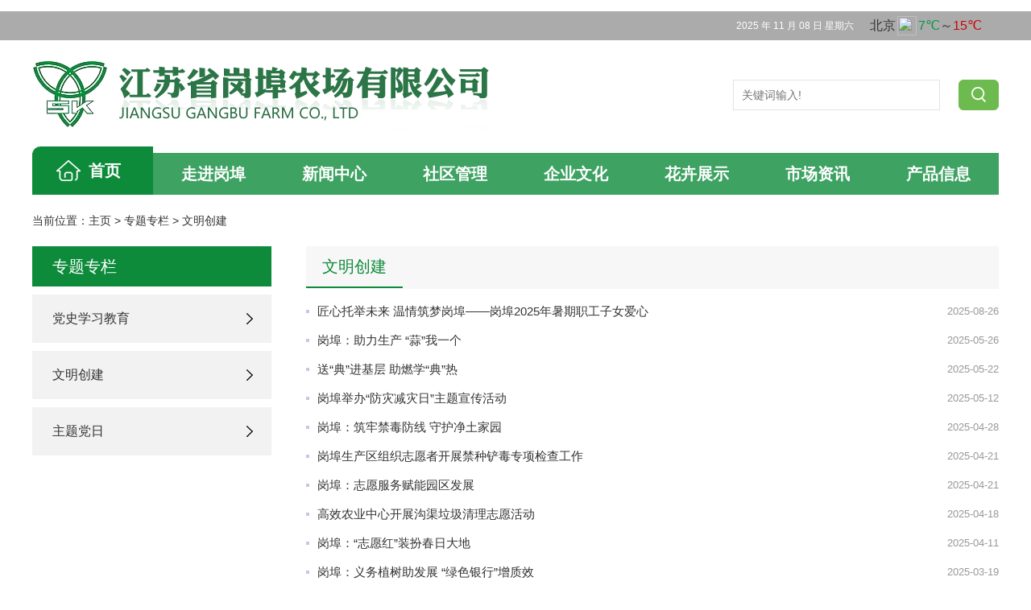

--- FILE ---
content_type: text/html; charset=utf-8
request_url: https://gbncyxgs.com/gb2312/zhuantizhuanlan/wenmingchuangjian/
body_size: 3570
content:
<!DOCTYPE HTML PUBLIC "-//W3C//DTD HTML 4.01 Transitional//EN" "http://www.w3.org/TR/html4/loose.dtd">
<html>
<head>
<meta http-equiv="Content-Type" content="text/html; charset=utf-8">
<title>江苏省岗埠农场有限公司</title>
<meta name='keywords' content='江苏省岗埠农场有限公司|江苏岗埠农场|岗埠农场|连云港岗埠农场'>
<meta name='description' content='江苏省岗埠农场有限公司位于连云港市中心城区海州区西郊，成立于1958年, 经过六十多年的改革发展，成为江苏农垦大型国有农场之一、江苏省农业产业化重点龙头企业'>
<link href="/templets/hs/css/animate.css" rel="stylesheet" type="text/css">
<link href="/templets/hs/css/public.css" rel="stylesheet" type="text/css">
<link href="/templets/hs/css/site.css" rel="stylesheet" type="text/css">
<link href="/templets/hs/css/column.css" rel="stylesheet" type="text/css">

<script type="text/javascript" src="/templets/hs/js/jquery1.42.min.js"></script> 
<script type="text/javascript" src="/templets/hs/js/jquery.SuperSlide.2.1.3.js"></script> 
<script src="/templets/hs/js/public.js" type="text/javascript"></script> 
<script src="/templets/hs/js/fun.js" type="text/javascript"></script> 
<!--[if lte IE 6]>
<script src="js/DD_belatedPNG_0.0.8a.js" type="text/javascript"></script>
    <script type="text/javascript">
        DD_belatedPNG.fix('div, ul, img, li, input , a, h2, span, p');
    </script>
<![endif]-->
</head>
<body>
<div class="layout">
﻿  <div class="container-site">
    <div class="site">
      <div class="weather">
        <iframe name="weather_inc" src="http://i.tianqi.com/index.php?c=code&id=99" width="160" height="36" frameborder="0" marginwidth="0" marginheight="0" scrolling="no" style="position: absolute; right: 0; top:50%; margin-top: -18px;"></iframe>
      </div>
      <div class="siteDate"><script type="text/javascript" src="/templets/hs/js/date.js"></script></div>
      <!-- <div class="chat"><h3><img src="/templets/hs/images/chat.png" alt=" "></h3><p><img src="/templets/hs/images/erweima.png"></p></div> --> 
    </div>
  </div>
  <div class="header"> <a href="" class="logo"><img src="/templets/hs/images/logo.png" alt="岗埠农场"></a>
    <div class="tools">
      <div class="search"><form method="get" action="/plus/search.php" name="form">
        <div class="searchInput">
          <input type="text" placeholder="关键词输入!" id="keyword1" name="keyword">
        </div>
        <div class="SearchBtn">
          <input type="submit" value="" id="submit">
        </div></form>
      </div>
    </div>
  </div>
  <div class="container-nav">
    <div class="navlist">
      <ul>
        <li class="lihome">
          <h3><a href="/" class="on">首页</a></h3>
        </li>
        <li>
          <h3><a href="/gb2312/zoujingangbu/">走进岗埠</a></h3>
          <p><a href='/gb2312/zoujingangbu/jigoushezhi/'>&nbsp;&nbsp;&nbsp;机构设置&nbsp;&nbsp;&nbsp;</a><a href='/gb2312/zoujingangbu/gongsijieshao/'>&nbsp;&nbsp;&nbsp;公司介绍&nbsp;&nbsp;&nbsp;</a><a href='/gb2312/NongChangLingDao/'>&nbsp;&nbsp;&nbsp;农场领导&nbsp;&nbsp;&nbsp;</a><a href='/gb2312/GongShangZhuCe/'>&nbsp;&nbsp;&nbsp;工商注册&nbsp;&nbsp;&nbsp;</a> </p>
        </li>
        <li>
          <h3><a href="/gb2312/xinwenzhongxin/">新闻中心</a></h3>
           <p><a href='/gb2312/xinwenzhongxin/zhongyaoxinwen/'>&nbsp;&nbsp;&nbsp;重要新闻&nbsp;&nbsp;&nbsp;</a><a href='/gb2312/xinwenzhongxin/gangbudongtai/'>&nbsp;&nbsp;&nbsp;岗埠动态&nbsp;&nbsp;&nbsp;</a><a href='/gb2312/xinwenzhongxin/tongzhigonggao/'>&nbsp;&nbsp;&nbsp;通知公告&nbsp;&nbsp;&nbsp;</a><a href='/gb2312/xinwenzhongxin/shichangzixun/'>&nbsp;&nbsp;&nbsp;市场资讯&nbsp;&nbsp;&nbsp;</a> </p>
        </li>
        <li>
          <h3><a href="/gb2312/shequguanli/">社区管理</a></h3>
        </li>
        <li>
          <h3><a href="/gb2312/qiyewenhua/">企业文化</a></h3>
        </li>
        <li>
          <h3><a href="/gb2312/huahuizhanshi/">花卉展示</a></h3>
        </li>
        <li>
          <h3><a href="/gb2312/xinwenzhongxin/shichangzixun/">市场资讯</a></h3>
        </li>
        <li>
          <h3><a href="/gb2312/chanpinxinxi/">产品信息</a></h3>
        </li>
      </ul>
      <div class="clear"></div>
    </div>
  </div>
 <div class="main">
        <div class="location">
            当前位置：<a href='/'>主页</a> > <a href='/gb2312/zhuantizhuanlan/'>专题专栏</a> > <a href='/gb2312/zhuantizhuanlan/wenmingchuangjian/'>文明创建</a>         </div>
        <div class="left">
            <div class="menu">
                <h3>专题专栏</h3>
                <div class="menu-list">
                    <ul>
                                            	<li ><a href='/gb2312/zhuantizhuanlan/dangshixuexijiaoyu/'>党史学习教育</a></li>
                                            	<li  class="on" ><a href='/gb2312/zhuantizhuanlan/wenmingchuangjian/'>文明创建</a></li>
                                            	<li ><a href='/gb2312/ZhuTiJiaoYu/'>主题党日</a></li>
                                            </ul>
                </div>
                <div class="blank"></div>
            </div>
        </div>
        <div class="right">
            <div class="colHeader">
                <p>文明创建</p>
            </div>
            <div class="blank"></div>
            <div class="col2Intro">
                    <ul>                        <li>
                           <span>2025-08-26</span>
                           <a href="/gb2312/xinwenzhongxin/gangbudongtai/20250826/5605.html"  title="匠心托举未来 温情筑梦岗埠&mdash;&mdash;岗埠2025年暑期职工子女爱心托管班圆满收官">匠心托举未来 温情筑梦岗埠——岗埠2025年暑期职工子女爱心</a>
                          </li>
                                                <li>
                           <span>2025-05-26</span>
                           <a href="/gb2312/zhuantizhuanlan/wenmingchuangjian/2025/0526/5499.html"  title="岗埠：助力生产 &ldquo;蒜&rdquo;我一个">岗埠：助力生产 “蒜”我一个</a>
                          </li>
                                                <li>
                           <span>2025-05-22</span>
                           <a href="/gb2312/zhuantizhuanlan/wenmingchuangjian/2025/0522/5498.html"  title="送&ldquo;典&rdquo;进基层 助燃学&ldquo;典&rdquo;热">送“典”进基层 助燃学“典”热</a>
                          </li>
                                                <li>
                           <span>2025-05-12</span>
                           <a href="/gb2312/zhuantizhuanlan/wenmingchuangjian/2025/0512/5485.html"  title="岗埠举办&ldquo;防灾减灾日&rdquo;主题宣传活动">岗埠举办“防灾减灾日”主题宣传活动</a>
                          </li>
                                                <li>
                           <span>2025-04-28</span>
                           <a href="/gb2312/zhuantizhuanlan/wenmingchuangjian/2025/0428/5473.html"  title="岗埠：筑牢禁毒防线 守护净土家园">岗埠：筑牢禁毒防线 守护净土家园</a>
                          </li>
                                                <li>
                           <span>2025-04-21</span>
                           <a href="/gb2312/zhuantizhuanlan/wenmingchuangjian/2025/0421/5466.html"  title="岗埠生产区组织志愿者开展禁种铲毒专项检查工作">岗埠生产区组织志愿者开展禁种铲毒专项检查工作</a>
                          </li>
                                                <li>
                           <span>2025-04-21</span>
                           <a href="/gb2312/zhuantizhuanlan/wenmingchuangjian/2025/0421/5465.html"  title="岗埠：志愿服务赋能园区发展">岗埠：志愿服务赋能园区发展</a>
                          </li>
                                                <li>
                           <span>2025-04-18</span>
                           <a href="/gb2312/zhuantizhuanlan/wenmingchuangjian/2025/0418/5460.html"  title="高效农业中心开展沟渠垃圾清理志愿活动">高效农业中心开展沟渠垃圾清理志愿活动</a>
                          </li>
                                                <li>
                           <span>2025-04-11</span>
                           <a href="/gb2312/zhuantizhuanlan/wenmingchuangjian/2025/0411/5449.html"  title="岗埠：&ldquo;志愿红&rdquo;装扮春日大地">岗埠：“志愿红”装扮春日大地</a>
                          </li>
                                                <li>
                           <span>2025-03-19</span>
                           <a href="/gb2312/zhuantizhuanlan/wenmingchuangjian/2025/0319/5417.html"  title="岗埠：义务植树助发展 &ldquo;绿色银行&rdquo;增质效">岗埠：义务植树助发展 “绿色银行”增质效</a>
                          </li>
                                                <li>
                           <span>2025-03-17</span>
                           <a href="/gb2312/zhuantizhuanlan/wenmingchuangjian/2025/0317/5412.html"  title="岗埠生产区志愿者助力富民科技园西红柿销售">岗埠生产区志愿者助力富民科技园西红柿销售</a>
                          </li>
                                                <li>
                           <span>2025-02-14</span>
                           <a href="/gb2312/zhuantizhuanlan/wenmingchuangjian/2025/0214/5363.html"  title="高效农业中心义务活动助春耕">高效农业中心义务活动助春耕</a>
                          </li>
                                                <li>
                           <span>2025-01-07</span>
                           <a href="/gb2312/zhuantizhuanlan/wenmingchuangjian/2025/0107/5306.html"  title=" 王卫生产区志愿者助力环境卫生整治"> 王卫生产区志愿者助力环境卫生整治</a>
                          </li>
                                                <li>
                           <span>2024-12-24</span>
                           <a href="/gb2312/zhuantizhuanlan/wenmingchuangjian/2024/1224/5288.html"  title="高效农业中心开展&ldquo;江苏医惠保1号&rdquo;宣传活动">高效农业中心开展“江苏医惠保1号”宣传活动</a>
                          </li>
                                                <li>
                           <span>2024-12-24</span>
                           <a href="/gb2312/xinwenzhongxin/gangbudongtai/20241224/5287.html"  title="岗埠：志愿有我 服务生产">岗埠：志愿有我 服务生产</a>
                          </li>
                                                <li>
                           <span>2024-12-09</span>
                           <a href="/gb2312/zhuantizhuanlan/wenmingchuangjian/2024/1209/5269.html"  title="尊&ldquo;宪&rdquo;于心  崇&ldquo;法&rdquo;于行 岗埠开展&ldquo;宪法宣传周&rdquo;主题宣传活动">尊“宪”于心  崇“法”于行 岗埠开展“宪法宣传周”主题宣传</a>
                          </li>
                                                <li>
                           <span>2024-11-13</span>
                           <a href="/gb2312/zhuantizhuanlan/wenmingchuangjian/2024/1113/5226.html"  title="高效农业中心开展&ldquo;横竖沟&rdquo;清理志愿活动">高效农业中心开展“横竖沟”清理志愿活动</a>
                          </li>
                                                <li>
                           <span>2024-10-22</span>
                           <a href="/gb2312/xinwenzhongxin/gangbudongtai/20241022/5165.html"  title="&ldquo;志愿红&rdquo;助力&ldquo;苹果香&rdquo; &mdash;&mdash;岗埠志愿者一小时助力6000斤苹果顺利入库">“志愿红”助力“苹果香” ——岗埠志愿者一小时助力6000斤</a>
                          </li>
                                            </ul>
                </div>
                <div class="blank"></div><div class="blank"></div><div class="blank"></div><div class="blank"></div>
                <div class="page">
                    <ul><ul class="pagination"><li class="disabled"><span>上一页</span></li> <li class="thisclass"><span>1</span></li><li><a href="/gb2312/zhuantizhuanlan/wenmingchuangjian/list_25_2.html">2</a></li><li><a href="/gb2312/zhuantizhuanlan/wenmingchuangjian/list_25_3.html">3</a></li><li><a href="/gb2312/zhuantizhuanlan/wenmingchuangjian/list_25_4.html">4</a></li><li><a href="/gb2312/zhuantizhuanlan/wenmingchuangjian/list_25_5.html">5</a></li><li><a href="/gb2312/zhuantizhuanlan/wenmingchuangjian/list_25_6.html">6</a></li><li><a href="/gb2312/zhuantizhuanlan/wenmingchuangjian/list_25_7.html">7</a></li><li><a href="/gb2312/zhuantizhuanlan/wenmingchuangjian/list_25_8.html">8</a></li><li><a href="/gb2312/zhuantizhuanlan/wenmingchuangjian/list_25_9.html">9</a></li><li><a href="/gb2312/zhuantizhuanlan/wenmingchuangjian/list_25_10.html">10</a></li> <li><a href="/gb2312/zhuantizhuanlan/wenmingchuangjian/list_25_2.html">下一页</a></li></ul></ul>
                </div>
                <div class="blank"></div><div class="blank"></div><div class="blank"></div><div class="blank"></div>
                <div class="blank"></div><div class="blank"></div><div class="blank"></div><div class="blank"></div>
        </div>
        <div class="clear"></div>
        <div class="blank"></div><div class="blank"></div><div class="blank"></div>
    </div>
    <div class="container-link">
    <div class="links">
      <div class="blank"></div>
      <div class="blank"></div>
      <h3>导航链接</h3>
      <div class="linkList"><a href="#">国家民政部</a>    |    <a href="#">江苏省民政厅</a>    |    <a href="#">连云港市政府</a>    |    <a href="#">国家民政部</a>    |    <a href="#">江苏省民政厅</a>    |    <a href="#">连云港市政府</a>    |    <a href="#">国家民政部</a>    |    <a href="#">江苏省民政厅</a>    |    <a href="#">连云港市政府</a> </div>
      <div class="clear"></div>
      <div class="blank"></div>
      <div class="blank"></div>
    </div>
  </div>
  <div class="container-footer">
    <div class="footer">
      <div class="blank"></div>
      <div class="blank"></div>
      <div class="blank"></div>
      <div class="blank"></div>
      <div class="blank"></div>
      <div class="ewm">
        <p><img src="/templets/hs/images/code.jpg" alt=" "></p>
        <h3>关注微信</h3>
      </div>
      <div class="footerMain">
        <div class="copyright">
          <h3>©江苏省岗埠农场有限公司</h3>
          <p>地址：江苏省连云港市新浦区岗埠农场    电话：0518-87432001    邮编：222344 </p>
        </div>
        <div class="beian">
          <p><img src="/templets/hs/images/beianhao.png" alt=" "></p>
          苏公网安备 32070502010350号    <a href="https://beian.miit.gov.cn">苏ICP备20031582号</a>    技术支持：华舜网络 </div>
      </div>
      <div class="clear"></div>
      <div class="blank"></div>
      <div class="blank"></div>
      <div class="blank"></div>
      <div class="blank"></div>
      <div class="blank"></div>
    </div>
  </div>
</div>
</body>
</html>


--- FILE ---
content_type: text/html; charset=UTF-8
request_url: https://i.tianqi.com/index.php?c=code&id=99
body_size: 2037
content:
<html><head>
<meta http-equiv="Content-Type" content="text/html; charset=UTF-8" />
<meta name="viewport" content="width=device-width, initial-scale=1.0, maximum-scale=1.0, minimum-scale=1.0, user-scalable=no" />
<title>北京天气预报</title>
</head>
<!--[if IE 6]>
<script type="text/javascript" mce_src="DD_belatedPNG.js" src="//static.tianqistatic.com/static/js/DD_belatedPNG.js"></script>
<script type="text/javascript">DD_belatedPNG.fix(".pngtqico");</script> 
<![endif]-->
<style>
	.flex{
		display: flex;
		align-items: center;
		justify-content: center;
	}
</style>
<script type="text/javascript">
    var color = bgcolor = bdcolor = site = icon = "";
    var num = 0;
    document.addEventListener('DOMContentLoaded', function(){
        init();
        if (typeof(bgcolor) != 'undefined' && bgcolor != '') {
            document.getElementById('mobile4').style.backgroundColor = bgcolor;
        }
        if (typeof(bdcolor) != 'undefined' && bdcolor != '') {
            document.getElementById('mobile4').style.border = '1px solid ' + bdcolor;
        }
        if (typeof(color) != 'undefined' && color != '') {
            var f1Elements = document.querySelectorAll("#mobile4 .f1");
            for (var i = 0; i < f1Elements.length; i++) {
                f1Elements[i].style.color = color;
            }
        }
        if(!hasMobile()){
            if (typeof(site) != 'undefined' && site != '') {
                if (site<12){site=12;}
                var f1Elements = document.querySelectorAll('#mobile4 .f1');
                for (var i = 0; i < f1Elements.length; i++) {
                    f1Elements[i].style.fontSize = site+'px';
                }
            }
        }
        if (typeof(textalign) != 'undefined' && textalign == 1) {
            document.body.classList.add('flex')
        }
        var pngtqicoElements = document.querySelectorAll(".codebox .box .t2 .pngtqico");
        for (var i = 0; i < pngtqicoElements.length; i++) {
            pngtqicoElements[i].style.cssText = "border:0;width:25px;height:25px";
        }
    });
    function init(){
        if(num==0) num=3;

        for (var i=3; i > num; i--) {
            var dayElement = document.getElementById("day_"+i);
            if (dayElement) {
                dayElement.remove();
            }
        }

        if (typeof(icon) != 'undefined' && icon != '') {
            var pngtqicoImages = document.querySelectorAll("img.pngtqico");
            for (var i = 0; i < pngtqicoImages.length; i++) {
                pngtqicoImages[i].src = pngtqicoImages[i].src.replace("images/tianqi", 'images/'+icon);
            }
        }
    }
</script>
</head>
<style type="text/css">
    body{margin:0;padding:0;font:12px \5B8B\4F53, Arial, Tahoma, Helvetica, sans-serif;}
    body, h1, h2, h3, h4, h5, h6, hr, p, dl, dt, dd, ul, ol, li, pre, fieldset, lengend, textarea, th, td{ margin: 0;padding: 0;}
    ul,li{list-style-type:none;}
    img{border:0;text-align:top;}
    em{ font-style:normal;}
    .crl{clear:both !important;}
    a:link,a:visited,a:hover,a:active{color:#333;text-decoration:none;}
    a:hover{color:#f00;text-decoration: underline;}
    .codebox{ float:left;}
    .codebox .box{ float:left; height:36px; text-align:right; line-height:36px;}
    .codebox .box .t1,.codebox .box .t3{float:left; }
    .codebox .box .t2{ margin:0 2px;float:left; padding:5px 0;}
    .codebox .box a.more{ float:left; margin:12px 0 0 5px; width:8px; height:10px; display:block; overflow:hidden;}
    .codebox .box a.more:hover{background-position:-9px -24px;}
    .green {color: #094;}
    .red { color: #c00;}
    .box a{
        display:flex;
        align-items:center;
    }
    .t2 .pngtqico{
        width:100%!important;
        height:100%!important;
    }
</style>
<body style="background-color:transparent">
<div class="codebox" id="mobile4">
	<div class="box" style="font-size: px;"><a target="_blank"  href="https://www.tianqi.com/beijing/?tq" title="点击查看"><span class="t1 f1">北京</span><span class="t2"><img class="pngtqico" align="absmiddle" src="https://plugin.tianqistatic.com/static/images/tianqibig/b0.png" style="border:0;width:20px;height:20px"></span><span class="t3 f1"><em class="green f1">7℃</em>～<em class="red f1">15℃</em></span></a><a class="more" target="_blank"  href="//beijing.tianqi.com/" title="点击查看"> </a></div>
</div>
<div style="display: none;">
</div><div style="display: none;">
    <script type="text/javascript">
        var _hmt = _hmt || [];
        (function() {
            var hm = document.createElement("script");
            hm.src = "https://hm.baidu.com/hm.js?86f43783acc56b0c8abb5bb039edc763";
            var s = document.getElementsByTagName("script")[0];
            s.parentNode.insertBefore(hm, s);
        })();
    </script>
</div>
<script>
        var site = ''==0?'16':'';
        var pngtqico = document.querySelector('.t2');
        var t1 = document.querySelector('.t1');
        var t3 = document.querySelector('.t3');
        (function(){
            if(hasMobile()){
                site = 14
                pngtqico.style.width = 1.5* (site/4.5) + 'vw'
                pngtqico.style.height = 1.5* (site/4.5) + 'vw'
                site = (site/4.5) + 'vw'
                t1.style.fontSize = site;
                t3.style.fontSize = site
            }else{
                pngtqico.style.width = 1.5* site
                pngtqico.style.height = 1.5* site
            }
        })()
        function hasMobile() {
            let isMobile = false
            if (navigator.userAgent.match(/(phone|pad|pod|iPhone|iPod|ios|iPad|Android|Mobile|BlackBerry|IEMobile|MQQBrowser|JUC|Fennec|wOSBrowser|BrowserNG|WebOS|Symbian|Windows Phone)/i)) {
                isMobile = true
            }
            return isMobile
        }
</script>
</body>
</html><script type="text/javascript">num=0;color="#";temp=0;document.domain = "tianqi.com";document.cookie="PATHURL=c=code&id=99;domain=.tianqi.com";</script>

--- FILE ---
content_type: text/css
request_url: https://gbncyxgs.com/templets/hs/css/public.css
body_size: 1815
content:
@charset "utf-8";
*{margin:0;padding:0;}
body{font-size:12px;font-family:"微软雅黑","宋体",Arial, Helvetica, sans-serif; color:#333; background:#FFF /*url(../images/center.jpg) repeat left top*/; }
img{border:0;}
ul{list-style:none;}
li{ vertical-align:bottom;}
a{color:#333; text-decoration:none;}
a:hover{ color:#e60d0d; text-decoration:none;}
input:focus,textarea:focus {outline: none;}
.clear{clear:both;}

@-webkit-keyframes fadeInDown {
  0% {
    opacity: 0;
    -webkit-transform: translate3d(0, -10px, 0);
            transform: translate3d(0, -10px, 0);
  }

  100% {
    opacity: 1;
    -webkit-transform: none;
            transform: none;
  }
}

@keyframes fadeInDown {
  0% {
    opacity: 0;
    -webkit-transform: translate3d(0, -10px, 0);
            transform: translate3d(0, -10px, 0);
  }

  100% {
    opacity: 1;
    -webkit-transform: none;
            transform: none;
  }
}

.fadeInDown {
  -webkit-animation-name: fadeInDown;
          animation-name: fadeInDown;
}


.blank{font-size:0; height:10px; width:100%;}
.blank2{font-size:0; height:5px; width:100%;}
.blank3{font-size:0; height:2px; width:100%;}
.layout{width:100%; height:auto; }

.container-site{ height: 36px; background-color: #ababab; }
.site{ width: 1200px; height: 36px; line-height: 36px; text-align: right; font-size: 12px; margin:0 auto; color: #FFF; }
.weather{ width: 170px; height: 24px; float: right; margin-top: 6px; margin-left:10px; position: relative;}
.header{ width:1200px; height:270px;  margin:0 auto; }
.siteDate{ width: 160px; height: 36px; line-height: 36px; float: right; display: inline-block; }
.chat{ width: 36px; height: 36px; float: right; /* margin-top: 10px; margin-right: 10px; */position: relative; cursor: pointer;}
.chat h3{ width: 16px; height: 16px; padding:10px; overflow: hidden; }
.chat h3 img{ width: 16px; height: 16px; }
.chat p{ width: 114px; height: 114px; overflow: hidden; position: absolute; left:50%; top:36px; margin-left:-58px; border:1px solid #EEE; display: none;}
.chat p img{ width: 114px; height: 114px; }






.header{ width:1200px; height:140px;  margin:0 auto; background-color: #FFF;}
.logo{ width:580px; height: 140px; display: block; float: left;}
.logo img{ width:100%; }

.tools{  width: 330px; height: 38px; float: right;  margin-top: 49px; display: inline-block; }
/*.date{ width: 240px; height: 36px; line-height: 36px; text-align: right; }*/
.search{ width: 330px; height: 36px; }
.SearchBtn{ width: 48px; height:36px; float: right; position: relative; background-color: #6dbb4f; color: #FFF; border:1px solid #6dbb4f;  border-radius: 6px; overflow: hidden;}
.SearchBtn input{ width: 48px; height:36px; border:0; background-color: transparent; background-image: url(../images/search-submit.png); background-position: center center; background-repeat: no-repeat; }
.searchInput{ width: 235px; height:22px; float: left; padding:7px 10px; border:1px solid #e3e3e3;}
.searchInput input{ width: 235px; height: 22px; border:0; background-color: transparent; font-size: 14px; }


.container-nav{ height:52px; margin:0 auto;}
.navlist{ width:1200px; margin:0 auto; height: 52px; background-color: #3da262; border-bottom:5px solid #0d8b3b;position: relative; }
.navlist li{ width:150px; height: 52px; line-height: 52px; font-size: 18px; text-align: center; float: left; box-sizing: border-box; }
/*.navlist li::after{ content: ' ';width: 100%; height: 10px; background-color: #3da262; position: absolute; left:0; top:-10px; display: none;}*/
.navlist li h3{ width: 150px; height: 52px; font-weight: normal; font-size: 20px; position: relative; }
/*.navlist li.lihome h3{}*/
.navlist li h3 a{ width: 150px; height: 52px; display: block; line-height:52px; text-align: center; position: absolute; left:0; bottom:0; color: #FFF; transition: all 0.3s linear; -webkit-transition: all 0.3s linear;background-color: #3da262; font-weight: bold; }
.navlist li:hover h3 a{ height: 62px; line-height: 62px; }
.navlist li.lihome h3 a{ width:120px; padding-left:30px; background-image: url(../images/navli-home.png);background-repeat: no-repeat; background-position: 30px center;}
.navlist li.lihome h3 a.on{ height: 60px; line-height: 60px; background-color: #0d8b3b; border-radius: 10px 0 0 0; }
.navlist li p{ width: 100%; height: 60px; line-height: 60px; background-color: #FFF;  position: absolute; left:0; top:52px; z-index: 1000; display: none; animation: fadeInDown 0.3s ease-in-out; -webkit-animation: fadeInDown 0.3s ease-in-out; font-size: 16px;}
/*.navlist li p a{ width: 170px; height: 40px; line-height: 40px; display: block; font-size: 14px; text-align: center; overflow: hidden; white-space: nowrap; text-overflow: ellipsis; color: #FFF !important; }
.navlist li p a:hover{ background-color: #FFF; color: #910202 !important; }*/

.container-col{ width:100%; height:auto; margin:0 auto; background-color: #ebf0f1; }

.main{ width:1200px; height:auto;  margin:0 auto; }

.container-link{ width:100%; height:auto; margin:0 auto; border-top: 2px solid #0d8b3b; }
.links{ width: 1200px; height: auto;margin:0 auto; background-color: #FFF; }
.links h3{ width: 80px; height: 30px; line-height: 30px; font-size: 16px; color: #0d8b3b; overflow:hidden; float: left; }
.linkList{ width: 1120px; height: auto; line-height: 30px; font-size: 14px; float: right; }


.container-banner{ height:230px; position: relative; /*background-color: #e12f26;*/ overflow-x: hidden;}
.container-banner p{ width: 1920px; height: 230px; position: absolute; left:50%; top:0; margin-left:-960px; }
.container-banner p img{ width: 1920px; height: 230px; }



.container-footer{ height: auto; background-color: #6c6c6c; }
.footer{ width: 1200px; margin:0 auto; }
.footerMain{width: 732px; float: left; line-height: 32px; font-size: 14px; color: #FFF; text-align: left;}
.copyright{ width: 732px; margin:0 auto; line-height: 32px; font-size: 14px; color: #FFF; text-align: left; }
.copyright h3{ font-weight: normal; font-size: 16px; }
.copyright a{ color: #FFF !important; }
.beian{ width: 732px; height: 32px; line-height: 32px; overflow: hidden; margin:0 auto; }
.beian a{color:#fff;}
.beian p{ width:24px; height: 24px; overflow: hidden; float: left; margin-top: 4px; margin-right:5px; }
.beian p img{ width: 24px; height: 24px; }
.safe{ width: 56px; height: 68px; float: left; margin-left: 170px; }
.safe img{ width: 56px; height: 68px; }

.ewm{ width: 110px; height: 53px; float: right;}
.ewm p{ width:80px; margin:0 auto; overflow: hidden;}
.ewm p img{ width: 80px; height: 80px; }
.ewm h3{ width: 110px; height: 40px; line-height: 40px;text-align: center; font-weight: normal; font-size: 14px; overflow: hidden; color: #FFF; }


--- FILE ---
content_type: text/css
request_url: https://gbncyxgs.com/templets/hs/css/site.css
body_size: 2453
content:
@charset "utf-8";



.mainCol{ width: 1200px; height: auto; }
.f1{ width: 1200px; height: auto; }
.mainNews{ width: 1200px;}

.flash{ width:656px; height: 400px; overflow: hidden; float: left; }
.slideBox{ width:656px; height:400px; overflow:hidden; position:relative; margin:0 auto;}
.slideBox .hd{ height:25px; padding-top: 17px; overflow:hidden; position:absolute; right:0px; bottom:0px; z-index:500; /*display: none;*/ }
.slideBox .hd ul{ overflow:hidden; zoom:1; float:left;}
.slideBox .hd ul li{ float:left;  width:11px; height:11px; overflow:hidden; margin-right:10px; text-indent:-999px; cursor:pointer; background:url("../images/icoCircle2.gif") right top no-repeat; }
.slideBox .hd ul li.on{ background-position:left top; }
.slideBox .bd{ position:relative; height:100%; z-index:0;   }
.slideBox .bd li{ zoom:1; vertical-align:middle; height: 400px; background-color: #ece9df; position: relative; }
.slideBox .bd li img{ width:656px; height:400px; display:block;  }
.slideBox .bd li h3{ width: 100%; height: 42px; line-height: 42px; position: absolute; left: 0; bottom:0; font-weight: normal; font-size: 15px; padding-left:10px; padding-right:10px; background-color: rgba(0,0,0,0.5); color: #FFF !important;text-overflow: ellipsis;}
.slideBox .prev,
.slideBox .next{ position:absolute; left:0; top:50%; margin-top:-25px; display:block; width:32px; height:40px; background:#FFF url(../images/goLeft.png) center center no-repeat; filter:alpha(opacity=50);opacity:0.5; display: none; }
.slideBox .next{ left:auto; right:0; background: #FFF url(../images/goRight.png) center center no-repeat;}
.slideBox .prev:hover,
.slideBox .next:hover{ filter:alpha(opacity=100);opacity:1;  }
/*.slideBox .prevStop{ display:none;  }
.slideBox .nextStop{ display:none;  }*/
.news{ width: 516px; height: 400px; float: right; overflow: hidden;}
.newsHot{ width: 516px; height: 120px; overflow: hidden; }
.newsHot h3{ width: 516px; height:26px; line-height: 26px; font-weight: bold; font-size: 18px; overflow: hidden; white-space: nowrap; text-overflow: ellipsis; margin-bottom:10px;  }
.newsHot h3 a{ color: #0d8b3b; }
.newsHot p{ width: 516px; height: 84px; line-height: 26px; overflow: hidden; font-size: 14px; text-indent: 24px;}
.news-tab{ width: 496px; height: 40px;/* border-bottom:1px solid #f7f7f7;*/ line-height: 40px; text-align: right; font-size: 14px;/*background-color: #f7f7f7;*/padding-right:10px; padding-left:10px; background-image: url(../images/icon-news.png); background-repeat: no-repeat; background-position: left center;}
.news-tab p{ width: 106px; height: 40px; line-height: 40px; /*border-bottom:2px solid #FFF;*/ float: left; color: #333; text-align: center; cursor: pointer; font-size: 18px; }
.news-tab p.on{ /*border-bottom:2px solid #e60012;*/ color: #0d8b3b; font-weight: bold; }
.news-tab p.tabLine{ position: relative; }
.news-tab p.tabLine::after{content: ' '; width: 1px; height: 20px; background-color: #EEE; position: absolute; right:0; top:50%; margin-top: -10px;}
.news-tab > a{display: none; text-transform: capitalize; font-size: 14px;}
.news-tab > a > span{ color: #c60001 !important; }
.news-con,.newsitem{ width: 584px; height: 304px;  overflow: hidden; }
.ni-list{ width: 516px; height: 296px; overflow: hidden; margin-top: 6px; }
.ni-list li{width: 504px; height: 36px; line-height: 36px; overflow: hidden; font-size: 16px; padding-left:12px; background-image: url(../images/txtli.png); background-position: left center; background-repeat: no-repeat; white-space: nowrap; text-overflow: ellipsis; border-bottom: 1px dashed #EEE;}
.ni-list li span{ float: right; color: #999; font-size: 14px; display: inline-block; padding-left:10px;}

.tlad{ display: block; width: 1198px; overflow: hidden; height: 118px; border:1px solid #EEE; }
.tlad img{ width: 1198px; height: 118px; }

.f2{ width: 1200px; height: auto; }
.f2Col-left,.f2Col-right{ width: 836px; height: auto; height: auto; float: left;  }
.colNotic{ width: 408px; height: 300px; float: left; }
.colNotic-tab{ width: 388px; height: 40px; border-bottom:1px solid #f7f7f7; line-height: 40px; text-align: right; font-size: 14px; /*background-color: #f7f7f7;*/padding-right:10px; padding-left:10px; background-image: url(../images/icon-news.png); background-repeat: no-repeat; background-position: left center;}
.colNotic-tab p{ width: 106px; height: 38px; line-height: 38px; /*border-bottom:2px solid #FFF;*/ float: left; color: #0d8b3b; text-align: center; cursor: pointer; font-size: 18px; font-weight: bold; }
.colNotic-tab p.on{ /*border-bottom:2px solid #e60012; */color: #0d8b3b; font-weight: bold; }
.colNotic-tab a{ text-transform: capitalize; }
.colNotic-tab a span{ color: #c60001 !important; }
.colNotic-list{ width: 408px; height: 252px; overflow: hidden;  }
.colNotic-list li{width: 396px; height: 34px; line-height: 34px; overflow: hidden; font-size: 16px; padding-left:12px; background-image: url(../images/txtli.png); background-position: left center; background-repeat: no-repeat; white-space: nowrap; text-overflow: ellipsis; }
.colNotic-list li span{ float: right; color: #999; font-size: 14px; display: inline-block; padding-left:10px;}

.colIntro{ width: 408px; height: 300px; float: right; }
.colIntro-tab,.colIntro-tab2{ width: 388px; height: 40px; border-bottom:1px solid #f7f7f7; line-height: 40px; text-align: right; font-size: 14px; /*background-color: #f7f7f7;*/padding-right:10px;padding-left:10px; background-image: url(../images/icon-news.png); background-repeat: no-repeat; background-position: left center;}
.colIntro-tab p,.colIntro-tab2 p{ width: 106px; height: 38px; line-height: 38px; /*border-bottom:2px solid #FFF;*/ float: left; color: #333; text-align: center; cursor: pointer; font-size: 18px; }
.colIntro-tab p.on,.colIntro-tab2 p.on{ /*border-bottom:2px solid #e60012; */color: #0d8b3b; font-weight: bold; }

.colIntro-tab p.tabLine,.colIntro-tab2 p.tabLine{ position: relative; }
.colIntro-tab p.tabLine::after,.colIntro-tab2 p.tabLine::after{content: ' '; width: 1px; height: 20px; background-color: #EEE; position: absolute; right:0; top:50%; margin-top: -10px;}

.colIntro-tab a,.colIntro-tab2 a{ display: none; text-transform: capitalize; }
.colIntro-tab a span,.colIntro-tab2 a span{ color: #c60001 !important; }
.intro-con,.introitem,.introitem2{ width: 408px; height: 250px;  overflow: hidden; }
.intro-hot{ width: 408px; height: 72px; overflow: hidden; }
.introHot-img{ width:108px; height: 72px; display: block; overflow: hidden; float: left; }
.introHot-img img{ width: 108px; height: 72px; }
.introHot-about{ width: 290px; height: 72px; float: right; overflow: hidden; }
.introHot-about h3{ width: 290px; height: 32px; line-height: 32px; font-weight: normal; font-size: 16px; overflow: hidden; white-space: nowrap; text-overflow: ellipsis; }
.introHot-about p{ width: 290px; height: 40px; line-height: 20px; font-size: 14px; overflow: hidden; }
.intro-list{ width: 408px; height: 170px; overflow: hidden; }
.intro-list li{width: 396px; height: 34px; line-height: 34px; overflow: hidden; font-size: 16px; padding-left:12px; background-image: url(../images/txtli.png); background-position: left center; background-repeat: no-repeat; white-space: nowrap; text-overflow: ellipsis; }
.intro-list li span{ float: right; color: #999; font-size: 14px; display: inline-block; padding-left:10px;}
.videoForm{width: 408px; height: auto;}
.videoForm p{ width: 408px; height: 196px; overflow: hidden; }
.videoForm p img{ width: 408px; height: 196px; }
.videoForm h3{ width: 408px; height: 40px; line-height: 40px; border-bottom: 1px solid #EEE; overflow: hidden; text-align: left; font-weight: normal; font-size: 16px; }

.colTopic{ margin-top: 10px; width: 836px; }
.colTopic-tab{ width: 41px; height: 150px; background-image: url(../images/icon-topic.png); background-repeat: no-repeat; background-position: left top; float: left;}
.topic{ width:774px; height: 138px; float: right; padding-top: 10px; padding-left:10px; padding-right:10px; border: 1px solid #EEE;  border-left: 0; background-color: #FFF;}
.picScroll-left{ width:774px;  overflow:hidden; position:relative; }
.picScroll-left .hd{ overflow:hidden;  height:40px; padding:0 10px;  }
.picScroll-left .hd ul{ overflow:hidden; zoom:1; margin:0 auto; margin-top:15px; zoom:1;  width:65px; }
.picScroll-left .hd ul li{ float:left;  width:11px; height:11px; overflow:hidden; margin:0 3px; text-indent:-999px; cursor:pointer; background-color: #CCC; border-radius: 50%; }
.picScroll-left .hd ul li.on{ background:#6dbb4f;}
.picScroll-left .bd{width: 774px; height: auto;}
.picScroll-left .bd ul{ overflow:hidden; zoom:1; }
.picScroll-left .bd ul li{ margin:0 8px; float:left; _display:inline; overflow:hidden; text-align:center;  }
.picScroll-left .bd ul li .pic{ text-align:center; }
.picScroll-left .bd ul li .pic img{ width:372px; height:100px; display:block; }
.picScroll-left .bd ul li .pic a:hover img{ border-color:#999;  }

.f2Col-right{ float: right; width: 344px; height: auto; background-color: #e9f4ed; }
.journal,.brand{ width: 308px; height: auto; margin:0 auto; }
.journal-tab,.brand-tab{width: 288px; height: 40px; border-bottom:1px solid #d2d2d2; line-height: 40px; text-align: right; font-size: 14px;/*background-color: #f7f7f7;*/ padding-right:10px; padding-left:10px; background-image: url(../images/icon-journal.png); background-repeat: no-repeat; background-position: left center;}
.journal-tab p,.brand-tab p{ width: 106px; height: 40px; line-height: 40px; /*border-bottom:2px solid #FFF;*/ float: left; color: #333; text-align: center; cursor: pointer; font-size: 18px; /*border-bottom:2px solid #e60012;*/ color: #0d8b3b; font-weight: bold; }
.journal-tab > a,.brand-tab > a{ text-transform: capitalize; }
.journal-tab > a > span,.brand-tab > a > span{ color: #eb7976 !important; }
.journalList{ width: 308px; height: auto; }
.journalList li{ width:296px; height: 40px; border-bottom:1px dashed #c3cac6; padding-top: 10px; padding-bottom: 10px; padding-left:12px; }
.jliTitle{ width: 220px; height: 40px; float: left; overflow: hidden; }
.jliTitle h3,.jliTitle p{ width: 220px; height: 24px; line-height: 24px; font-weight: normal; font-size: 16px; overflow: hidden; text-overflow: ellipsis; overflow: hidden; white-space: nowrap;}
.jliTitle p{ height: 16px; line-height: 16px; font-size: 12px; color: #999;  } 
.jliBtn{ width: 76px; height: 40px; line-height: 40px; text-align: center; background-color: #fafafa; text-align: center; display: block; border-radius: 2px; color: #0d8b3b; float: right; }
.r2ColAd{ display: block; position: relative; width: 308px; height: 196px; margin:0 auto; background-color: #EEE; }
.slideBoxbanner{ width:308px; height:196px; overflow:hidden; position:relative; margin:0 auto;}
.slideBoxbanner .hd{ width:105px; height:25px; padding-top: 17px; overflow:hidden; position:absolute; left:50%; bottom:0px; margin-left:-53px; z-index:1; display: none; }
.slideBoxbanner .hd ul{ overflow:hidden; zoom:1; width:105px;}
.slideBoxbanner .hd ul li{ float:left;  width:10px; height:10px; overflow:hidden; margin:0 5px; text-indent:-999px; cursor:pointer; background-color: #FFF; }
.slideBoxbanner .hd ul li.on{ background-color: #0a4ea4; }
.slideBoxbanner .bd{ position:relative; height:196px; z-index:0;   }
.slideBoxbanner .bd li{ zoom:1; vertical-align:middle; height: auto; background-color: #ece9df; position: relative; }
.slideBoxbanner .bd li img{ width:308px; height:196px; display:block;  }
.slideBoxbanner .prev,.slideBoxbanner .next{ position:absolute; left:0; top:50%; margin-top:-25px; display:block; width:24px; height:40px;background-color: rgba(255,255,255,0.5); filter:alpha(opacity=50);opacity:0.5; border-radius: 0 6px 6px 0; background-repeat: no-repeat; background-position: left top; }
.slideBoxbanner .prev{ background-image: url(../images/goLeft.png); }
.slideBoxbanner .next{ background-image: url(../images/goRight.png); }
.slideBoxbanner .next{ left:auto; right:0; border-radius: 6px 0 0 6px;}
.slideBoxbanner .prev:hover,.slideBoxbanner .next:hover{ filter:alpha(opacity=100);opacity:1;  }
/*.slideBoxbanner .prevStop{ display:none;  }
.slideBoxbanner .nextStop{ display:none;  }*/



.brandList{ width: 308px;height: auto;  }

.brandList .hd{ width:105px; height:25px; padding-top: 17px; overflow:hidden; position:absolute; left:50%; bottom:0px; margin-left:-53px; z-index:1; display: none; }
.brandList .hd ul{ overflow:hidden; zoom:1; width:105px;}
.brandList .bd{ position:relative; height:136px; z-index:0;   }
.brandList .bd li{ width: 154px; height: auto; float: left; }
.brandList .bd li p{ width:136px;margin:0 auto; overflow: hidden; border:1px solid #EEE;  }
.brandList .bd li p img{ width: 136px; height: 98px; }
.brandList .bd li h3{ width: 136px; height: 36px; font-weight: normal; line-height: 36px; overflow: hidden; font-weight: 14px; text-align: center; overflow: hidden; white-space: nowrap; text-overflow: ellipsis; }

.brandList .prev{ background-image: url(../images/goLeft.png); }
.brandList .next{ background-image: url(../images/goRight.png); }
.brandList .next{ left:auto; right:0; border-radius: 6px 0 0 6px;}
.brandList .prev:hover,.slideBoxbanner .next:hover{ filter:alpha(opacity=100);opacity:1;  }



--- FILE ---
content_type: text/css
request_url: https://gbncyxgs.com/templets/hs/css/column.css
body_size: 957
content:
@charset "gb2312";
.main{ position:relative; z-index:520;}
.location{ width: 1200px; height: 64px; line-height: 64px; background-color: #FFF; font-size: 14px; text-align: left;}
.left{ width: 297px; float: left; }
.menu{ width: 297px; height: auto; }
.menu h3{ width: 247px; height: 50px; line-height: 50px; color: #FFF; background-color: #0d8b3b; font-weight: normal; text-align: left; font-size: 20px; padding:0 25px;}
.menu-list{ width: 297px; height: auto; margin:0 auto; }
.menu-list li{ width: 297px; height: 60px; margin-top: 10px; background-color: #f2f2f2;}
.menu-list li a{ width: 247px; height: 60px; line-height: 60px; display: block; padding:0 25px; font-size: 16px; text-align: left; background-image: url(../images/icon-menu.png); background-repeat: no-repeat; background-position: 260px center; }
.menu-list li a:hover,.menu-list li a.on{ color: #333 !important;background-color: #d7d7d7; }
.leftHot{ width: 297px; height: auto; }
.leftHot a{ display: block; width: 297px; height: 99px; overflow: hidden; }
.leftHot a img{ width: 297px; height: 99px; }

.right{ width:  860px; float: right;}
.colHeader{ width:860px; height: auto; border-bottom:1px solid #f7f7f7; background-color: #f7f7f7 }
.colHeader p{ display: inline-block; height: 50px; line-height: 50px; border-bottom:2px solid #0d8b3b; font-size: 20px; padding:0 20px; color: #0d8b3b; }
.col2Intro{ width:860px; height: auto; margin:0 auto; }
.col2Intro ul{ width:100%; margin-bottom: 30px; }
.col2Intro ul li{ width:846px; height: 36px; line-height: 36px; overflow: hidden; padding-left:14px;background-image: url(../images/txtli.png); background-position: left center; background-repeat: no-repeat; font-size: 15px; }
.col2Intro ul li span{ font-size: 13px; color: #999; float: right; }
.page{ font-size: 0; text-align: left; }
.page li{ display: inline-block; padding:0 10px; height: 30px; line-height: 28px; box-sizing: border-box; border:1px solid #dedede; background-color: #FFF; margin:0 3px; font-size: 14px; position: relative; overflow: hidden;}
.page li.thisclass{ border:0; line-height: 30px; font-size: 14px; }
.page li.pageInput,.page p.pageSubmit{ border:0; height: 30px; width: 40px;}
.page li.pageInput,.page p.pageSubmit{ padding:0 0; }
.page li.pageInput input{ width:100%; height: 28px; line-height: 28px; border:0; background-color: transparent; border:1px solid #DDD; border-radius: 2px; box-sizing: border-box; text-align: center;}
.page li.pageSubmit input{ width: 100%; height: 30px; font-size: 14px; border:0; background-color: #DDD; border-radius: 2px; text-align: center; }



.article{width: 1148px; border:1px solid #dedede;padding:25px;}
.article > h2{width: 1148px;height: auto;margin: 10px auto;font-size:26px;line-height:30px;text-align: center;} 
.article > h3{width: 1148px;height: 52px;line-height:52px;background:#f2f2f2;text-align: center;margin: 20px 0;font-weight: normal;font-size: 16px;}
.article > h3 span{ margin:0 10px; display:inline-block;}
.article_list{line-height:30px;font-size: 16px;margin:0 auto;}
.article_list img{max-width:1024px;margin:0 auto;display:block;}
.article_list table{border:1px solid #000 !important;margin: 0 auto !important;width:90% !important;}
.article_list table,.article_list table tr th,.article_list table tr td { border:1px solid #000 !important; }



--- FILE ---
content_type: application/javascript
request_url: https://gbncyxgs.com/templets/hs/js/date.js
body_size: 539
content:
var dayarray=new Array(" 星期日 "," 星期一 "," 星期二 "," 星期三 "," 星期四 "," 星期五 "," 星期六 ")
var montharray=new Array("01","02","03","04","05","06","07","08","09","10","11","12")
function getthedate(){
var mydate=new Date()
var year=mydate.getYear()
if (year < 1000)
year+=1900
var day=mydate.getDay()
var month=mydate.getMonth()
var daym=mydate.getDate()
if (daym<10)
daym="0"+daym
var hours=mydate.getHours()
var minutes=mydate.getMinutes()
var seconds=mydate.getSeconds()
//var dn="上午"
//if (hours>=12)
//dn="下午"
//if (hours>12){
//hours=hours-12
//}
//if (hours==0)
//hours=12
var dn=""
if (minutes<=9)
minutes="0"+minutes
if (seconds<=9)
seconds="0"+seconds
//change font size here
var cdate="&nbsp;"+year+" 年 "+montharray[month]+" 月 "+daym+" 日 "+" "+dayarray[day]
if (document.all)
document.all.clock.innerHTML=cdate
else
document.write(cdate)
}
if (!document.all)
getthedate()
function goforit(){
if (document.all)
setInterval("getthedate()",1000)
}
goforit();

document.write("<span id=clock></span>");


--- FILE ---
content_type: application/javascript
request_url: https://gbncyxgs.com/templets/hs/js/public.js
body_size: 533
content:
$(document).ready(function(){	
	pageSize();	
	$(window).resize(function(){
		pageSize();		
	});
	$('.chat').hover(function(){
		$('.chat p').css('display','block')
	},function(){
		$('.chat p').css('display','none')
	})

	$('.navlist li').hover(function(){
		$(this).find('p').css('display','block')
	},function(){
		$(this).find('p').css('display','none')
	})
	
	$('.lsAddr > p').css('top',($('.lsAddr > p > a').length*36*-1-2)+'px');
	$('.lsUnion > p').css('top',($('.lsUnion > p > a').length*36*-1-2)+'px');
})
function clearDefault(el)
{
  if (el.defaultValue==el.value) el.value = "";
}
function resetDefault(el)
{
  if (isEmpty(el.value)) el.value=el.defaultValue;
}

function isEmpty(s) 
{
  if (s == null || s=="undefined" || s.length == 0)
    return true;
  return !/\S/.test(s);
}
function pageSize(){
	if ($(window).width()<=1200){
			$(".layout").css("width","1200px");
			$(".container-nav").css("width","1200px");
			$(".container-site").css("width","1200px");
			$(".container-link").css("width","1200px");
			$(".container-header").css("width","1200px");
			$(".container-footer").css("width","1200px");			
		}else if($(window).width()>=1920){
			$(".layout").css("width","1920px");
			$(".container-nav").css("width","1920px");
			$(".container-site").css("width","1920px");
			$(".container-link").css("width","1920px");
			$(".container-header").css("width","1920px");
			$(".container-footer").css("width","1920px");				
		}
		else{		
			$(".layout").css("width",($(window).width())+"px");
			$(".container-nav").css("width",($(window).width())+"px");
			$(".container-site").css("width",($(window).width())+"px");
			$(".container-link").css("width",($(window).width())+"px");
			$(".container-header").css("width",($(window).width())+"px");
			$(".container-footer").css("width",($(window).width())+"px");	
		}
	}


--- FILE ---
content_type: application/javascript
request_url: https://gbncyxgs.com/templets/hs/js/fun.js
body_size: 261
content:
$(document).ready(function(){
	

    $('.news-tab p').click(function(){      
        $(this).addClass('on').siblings().removeClass('on');
        $('.news-tab a').css('display','none').eq($('.news-tab p').index(this)).css('display','block');
        $('.newsitem').css('display','none').eq($('.news-tab p').index(this)).css('display','block');
    })

	$('.colIntro-tab p').click(function(){		
        $(this).addClass('on').siblings().removeClass('on');
        $('.colIntro-tab a').css('display','none').eq($('.colIntro-tab p').index(this)).css('display','block');
        $('.introitem').css('display','none').eq($('.colIntro-tab p').index(this)).css('display','block');
    })


    $('.colIntro-tab2 p').click(function(){      
        $(this).addClass('on').siblings().removeClass('on');
        $('.colIntro-tab2 a').css('display','none').eq($('.colIntro-tab2 p').index(this)).css('display','block');
        $('.introitem2').css('display','none').eq($('.colIntro-tab2 p').index(this)).css('display','block');
    })
    
	$('.fc-tab p').click(function(){		
        $(this).addClass('on').siblings().removeClass('on');
        $('.fcitem').css('display','none').eq($('.fc-tab p').index(this)).css('display','block')
    })
 
})